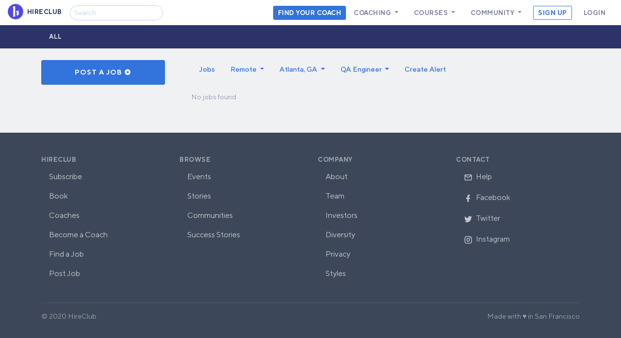

--- FILE ---
content_type: text/html; charset=utf-8
request_url: https://hireclub.com/jobs?location=Atlanta%2C+GA&role=QA+Engineer&type=remote
body_size: 57866
content:
<!doctype html>
<html lang="en">

  <head>
    <!-- Required meta tags -->
    <meta charset="utf-8">
<script type="text/javascript">window.NREUM||(NREUM={});NREUM.info={"beacon":"bam.nr-data.net","errorBeacon":"bam.nr-data.net","licenseKey":"c5c8eda879","applicationID":"45487937","transactionName":"Jl4NF0cKDQ5UEBpdWQdCTApbAQQa","queueTime":1,"applicationTime":58,"agent":""}</script>
<script type="text/javascript">(window.NREUM||(NREUM={})).init={ajax:{deny_list:["bam.nr-data.net"]},feature_flags:["soft_nav"]};(window.NREUM||(NREUM={})).loader_config={licenseKey:"c5c8eda879",applicationID:"45487937",browserID:"45488058"};;/*! For license information please see nr-loader-rum-1.307.0.min.js.LICENSE.txt */
(()=>{var e,t,r={163:(e,t,r)=>{"use strict";r.d(t,{j:()=>E});var n=r(384),i=r(1741);var a=r(2555);r(860).K7.genericEvents;const s="experimental.resources",o="register",c=e=>{if(!e||"string"!=typeof e)return!1;try{document.createDocumentFragment().querySelector(e)}catch{return!1}return!0};var d=r(2614),u=r(944),l=r(8122);const f="[data-nr-mask]",g=e=>(0,l.a)(e,(()=>{const e={feature_flags:[],experimental:{allow_registered_children:!1,resources:!1},mask_selector:"*",block_selector:"[data-nr-block]",mask_input_options:{color:!1,date:!1,"datetime-local":!1,email:!1,month:!1,number:!1,range:!1,search:!1,tel:!1,text:!1,time:!1,url:!1,week:!1,textarea:!1,select:!1,password:!0}};return{ajax:{deny_list:void 0,block_internal:!0,enabled:!0,autoStart:!0},api:{get allow_registered_children(){return e.feature_flags.includes(o)||e.experimental.allow_registered_children},set allow_registered_children(t){e.experimental.allow_registered_children=t},duplicate_registered_data:!1},browser_consent_mode:{enabled:!1},distributed_tracing:{enabled:void 0,exclude_newrelic_header:void 0,cors_use_newrelic_header:void 0,cors_use_tracecontext_headers:void 0,allowed_origins:void 0},get feature_flags(){return e.feature_flags},set feature_flags(t){e.feature_flags=t},generic_events:{enabled:!0,autoStart:!0},harvest:{interval:30},jserrors:{enabled:!0,autoStart:!0},logging:{enabled:!0,autoStart:!0},metrics:{enabled:!0,autoStart:!0},obfuscate:void 0,page_action:{enabled:!0},page_view_event:{enabled:!0,autoStart:!0},page_view_timing:{enabled:!0,autoStart:!0},performance:{capture_marks:!1,capture_measures:!1,capture_detail:!0,resources:{get enabled(){return e.feature_flags.includes(s)||e.experimental.resources},set enabled(t){e.experimental.resources=t},asset_types:[],first_party_domains:[],ignore_newrelic:!0}},privacy:{cookies_enabled:!0},proxy:{assets:void 0,beacon:void 0},session:{expiresMs:d.wk,inactiveMs:d.BB},session_replay:{autoStart:!0,enabled:!1,preload:!1,sampling_rate:10,error_sampling_rate:100,collect_fonts:!1,inline_images:!1,fix_stylesheets:!0,mask_all_inputs:!0,get mask_text_selector(){return e.mask_selector},set mask_text_selector(t){c(t)?e.mask_selector="".concat(t,",").concat(f):""===t||null===t?e.mask_selector=f:(0,u.R)(5,t)},get block_class(){return"nr-block"},get ignore_class(){return"nr-ignore"},get mask_text_class(){return"nr-mask"},get block_selector(){return e.block_selector},set block_selector(t){c(t)?e.block_selector+=",".concat(t):""!==t&&(0,u.R)(6,t)},get mask_input_options(){return e.mask_input_options},set mask_input_options(t){t&&"object"==typeof t?e.mask_input_options={...t,password:!0}:(0,u.R)(7,t)}},session_trace:{enabled:!0,autoStart:!0},soft_navigations:{enabled:!0,autoStart:!0},spa:{enabled:!0,autoStart:!0},ssl:void 0,user_actions:{enabled:!0,elementAttributes:["id","className","tagName","type"]}}})());var p=r(6154),m=r(9324);let h=0;const v={buildEnv:m.F3,distMethod:m.Xs,version:m.xv,originTime:p.WN},b={consented:!1},y={appMetadata:{},get consented(){return this.session?.state?.consent||b.consented},set consented(e){b.consented=e},customTransaction:void 0,denyList:void 0,disabled:!1,harvester:void 0,isolatedBacklog:!1,isRecording:!1,loaderType:void 0,maxBytes:3e4,obfuscator:void 0,onerror:void 0,ptid:void 0,releaseIds:{},session:void 0,timeKeeper:void 0,registeredEntities:[],jsAttributesMetadata:{bytes:0},get harvestCount(){return++h}},_=e=>{const t=(0,l.a)(e,y),r=Object.keys(v).reduce((e,t)=>(e[t]={value:v[t],writable:!1,configurable:!0,enumerable:!0},e),{});return Object.defineProperties(t,r)};var w=r(5701);const x=e=>{const t=e.startsWith("http");e+="/",r.p=t?e:"https://"+e};var R=r(7836),k=r(3241);const A={accountID:void 0,trustKey:void 0,agentID:void 0,licenseKey:void 0,applicationID:void 0,xpid:void 0},S=e=>(0,l.a)(e,A),T=new Set;function E(e,t={},r,s){let{init:o,info:c,loader_config:d,runtime:u={},exposed:l=!0}=t;if(!c){const e=(0,n.pV)();o=e.init,c=e.info,d=e.loader_config}e.init=g(o||{}),e.loader_config=S(d||{}),c.jsAttributes??={},p.bv&&(c.jsAttributes.isWorker=!0),e.info=(0,a.D)(c);const f=e.init,m=[c.beacon,c.errorBeacon];T.has(e.agentIdentifier)||(f.proxy.assets&&(x(f.proxy.assets),m.push(f.proxy.assets)),f.proxy.beacon&&m.push(f.proxy.beacon),e.beacons=[...m],function(e){const t=(0,n.pV)();Object.getOwnPropertyNames(i.W.prototype).forEach(r=>{const n=i.W.prototype[r];if("function"!=typeof n||"constructor"===n)return;let a=t[r];e[r]&&!1!==e.exposed&&"micro-agent"!==e.runtime?.loaderType&&(t[r]=(...t)=>{const n=e[r](...t);return a?a(...t):n})})}(e),(0,n.US)("activatedFeatures",w.B)),u.denyList=[...f.ajax.deny_list||[],...f.ajax.block_internal?m:[]],u.ptid=e.agentIdentifier,u.loaderType=r,e.runtime=_(u),T.has(e.agentIdentifier)||(e.ee=R.ee.get(e.agentIdentifier),e.exposed=l,(0,k.W)({agentIdentifier:e.agentIdentifier,drained:!!w.B?.[e.agentIdentifier],type:"lifecycle",name:"initialize",feature:void 0,data:e.config})),T.add(e.agentIdentifier)}},384:(e,t,r)=>{"use strict";r.d(t,{NT:()=>s,US:()=>u,Zm:()=>o,bQ:()=>d,dV:()=>c,pV:()=>l});var n=r(6154),i=r(1863),a=r(1910);const s={beacon:"bam.nr-data.net",errorBeacon:"bam.nr-data.net"};function o(){return n.gm.NREUM||(n.gm.NREUM={}),void 0===n.gm.newrelic&&(n.gm.newrelic=n.gm.NREUM),n.gm.NREUM}function c(){let e=o();return e.o||(e.o={ST:n.gm.setTimeout,SI:n.gm.setImmediate||n.gm.setInterval,CT:n.gm.clearTimeout,XHR:n.gm.XMLHttpRequest,REQ:n.gm.Request,EV:n.gm.Event,PR:n.gm.Promise,MO:n.gm.MutationObserver,FETCH:n.gm.fetch,WS:n.gm.WebSocket},(0,a.i)(...Object.values(e.o))),e}function d(e,t){let r=o();r.initializedAgents??={},t.initializedAt={ms:(0,i.t)(),date:new Date},r.initializedAgents[e]=t}function u(e,t){o()[e]=t}function l(){return function(){let e=o();const t=e.info||{};e.info={beacon:s.beacon,errorBeacon:s.errorBeacon,...t}}(),function(){let e=o();const t=e.init||{};e.init={...t}}(),c(),function(){let e=o();const t=e.loader_config||{};e.loader_config={...t}}(),o()}},782:(e,t,r)=>{"use strict";r.d(t,{T:()=>n});const n=r(860).K7.pageViewTiming},860:(e,t,r)=>{"use strict";r.d(t,{$J:()=>u,K7:()=>c,P3:()=>d,XX:()=>i,Yy:()=>o,df:()=>a,qY:()=>n,v4:()=>s});const n="events",i="jserrors",a="browser/blobs",s="rum",o="browser/logs",c={ajax:"ajax",genericEvents:"generic_events",jserrors:i,logging:"logging",metrics:"metrics",pageAction:"page_action",pageViewEvent:"page_view_event",pageViewTiming:"page_view_timing",sessionReplay:"session_replay",sessionTrace:"session_trace",softNav:"soft_navigations",spa:"spa"},d={[c.pageViewEvent]:1,[c.pageViewTiming]:2,[c.metrics]:3,[c.jserrors]:4,[c.spa]:5,[c.ajax]:6,[c.sessionTrace]:7,[c.softNav]:8,[c.sessionReplay]:9,[c.logging]:10,[c.genericEvents]:11},u={[c.pageViewEvent]:s,[c.pageViewTiming]:n,[c.ajax]:n,[c.spa]:n,[c.softNav]:n,[c.metrics]:i,[c.jserrors]:i,[c.sessionTrace]:a,[c.sessionReplay]:a,[c.logging]:o,[c.genericEvents]:"ins"}},944:(e,t,r)=>{"use strict";r.d(t,{R:()=>i});var n=r(3241);function i(e,t){"function"==typeof console.debug&&(console.debug("New Relic Warning: https://github.com/newrelic/newrelic-browser-agent/blob/main/docs/warning-codes.md#".concat(e),t),(0,n.W)({agentIdentifier:null,drained:null,type:"data",name:"warn",feature:"warn",data:{code:e,secondary:t}}))}},1687:(e,t,r)=>{"use strict";r.d(t,{Ak:()=>d,Ze:()=>f,x3:()=>u});var n=r(3241),i=r(7836),a=r(3606),s=r(860),o=r(2646);const c={};function d(e,t){const r={staged:!1,priority:s.P3[t]||0};l(e),c[e].get(t)||c[e].set(t,r)}function u(e,t){e&&c[e]&&(c[e].get(t)&&c[e].delete(t),p(e,t,!1),c[e].size&&g(e))}function l(e){if(!e)throw new Error("agentIdentifier required");c[e]||(c[e]=new Map)}function f(e="",t="feature",r=!1){if(l(e),!e||!c[e].get(t)||r)return p(e,t);c[e].get(t).staged=!0,g(e)}function g(e){const t=Array.from(c[e]);t.every(([e,t])=>t.staged)&&(t.sort((e,t)=>e[1].priority-t[1].priority),t.forEach(([t])=>{c[e].delete(t),p(e,t)}))}function p(e,t,r=!0){const s=e?i.ee.get(e):i.ee,c=a.i.handlers;if(!s.aborted&&s.backlog&&c){if((0,n.W)({agentIdentifier:e,type:"lifecycle",name:"drain",feature:t}),r){const e=s.backlog[t],r=c[t];if(r){for(let t=0;e&&t<e.length;++t)m(e[t],r);Object.entries(r).forEach(([e,t])=>{Object.values(t||{}).forEach(t=>{t[0]?.on&&t[0]?.context()instanceof o.y&&t[0].on(e,t[1])})})}}s.isolatedBacklog||delete c[t],s.backlog[t]=null,s.emit("drain-"+t,[])}}function m(e,t){var r=e[1];Object.values(t[r]||{}).forEach(t=>{var r=e[0];if(t[0]===r){var n=t[1],i=e[3],a=e[2];n.apply(i,a)}})}},1738:(e,t,r)=>{"use strict";r.d(t,{U:()=>g,Y:()=>f});var n=r(3241),i=r(9908),a=r(1863),s=r(944),o=r(5701),c=r(3969),d=r(8362),u=r(860),l=r(4261);function f(e,t,r,a){const f=a||r;!f||f[e]&&f[e]!==d.d.prototype[e]||(f[e]=function(){(0,i.p)(c.xV,["API/"+e+"/called"],void 0,u.K7.metrics,r.ee),(0,n.W)({agentIdentifier:r.agentIdentifier,drained:!!o.B?.[r.agentIdentifier],type:"data",name:"api",feature:l.Pl+e,data:{}});try{return t.apply(this,arguments)}catch(e){(0,s.R)(23,e)}})}function g(e,t,r,n,s){const o=e.info;null===r?delete o.jsAttributes[t]:o.jsAttributes[t]=r,(s||null===r)&&(0,i.p)(l.Pl+n,[(0,a.t)(),t,r],void 0,"session",e.ee)}},1741:(e,t,r)=>{"use strict";r.d(t,{W:()=>a});var n=r(944),i=r(4261);class a{#e(e,...t){if(this[e]!==a.prototype[e])return this[e](...t);(0,n.R)(35,e)}addPageAction(e,t){return this.#e(i.hG,e,t)}register(e){return this.#e(i.eY,e)}recordCustomEvent(e,t){return this.#e(i.fF,e,t)}setPageViewName(e,t){return this.#e(i.Fw,e,t)}setCustomAttribute(e,t,r){return this.#e(i.cD,e,t,r)}noticeError(e,t){return this.#e(i.o5,e,t)}setUserId(e,t=!1){return this.#e(i.Dl,e,t)}setApplicationVersion(e){return this.#e(i.nb,e)}setErrorHandler(e){return this.#e(i.bt,e)}addRelease(e,t){return this.#e(i.k6,e,t)}log(e,t){return this.#e(i.$9,e,t)}start(){return this.#e(i.d3)}finished(e){return this.#e(i.BL,e)}recordReplay(){return this.#e(i.CH)}pauseReplay(){return this.#e(i.Tb)}addToTrace(e){return this.#e(i.U2,e)}setCurrentRouteName(e){return this.#e(i.PA,e)}interaction(e){return this.#e(i.dT,e)}wrapLogger(e,t,r){return this.#e(i.Wb,e,t,r)}measure(e,t){return this.#e(i.V1,e,t)}consent(e){return this.#e(i.Pv,e)}}},1863:(e,t,r)=>{"use strict";function n(){return Math.floor(performance.now())}r.d(t,{t:()=>n})},1910:(e,t,r)=>{"use strict";r.d(t,{i:()=>a});var n=r(944);const i=new Map;function a(...e){return e.every(e=>{if(i.has(e))return i.get(e);const t="function"==typeof e?e.toString():"",r=t.includes("[native code]"),a=t.includes("nrWrapper");return r||a||(0,n.R)(64,e?.name||t),i.set(e,r),r})}},2555:(e,t,r)=>{"use strict";r.d(t,{D:()=>o,f:()=>s});var n=r(384),i=r(8122);const a={beacon:n.NT.beacon,errorBeacon:n.NT.errorBeacon,licenseKey:void 0,applicationID:void 0,sa:void 0,queueTime:void 0,applicationTime:void 0,ttGuid:void 0,user:void 0,account:void 0,product:void 0,extra:void 0,jsAttributes:{},userAttributes:void 0,atts:void 0,transactionName:void 0,tNamePlain:void 0};function s(e){try{return!!e.licenseKey&&!!e.errorBeacon&&!!e.applicationID}catch(e){return!1}}const o=e=>(0,i.a)(e,a)},2614:(e,t,r)=>{"use strict";r.d(t,{BB:()=>s,H3:()=>n,g:()=>d,iL:()=>c,tS:()=>o,uh:()=>i,wk:()=>a});const n="NRBA",i="SESSION",a=144e5,s=18e5,o={STARTED:"session-started",PAUSE:"session-pause",RESET:"session-reset",RESUME:"session-resume",UPDATE:"session-update"},c={SAME_TAB:"same-tab",CROSS_TAB:"cross-tab"},d={OFF:0,FULL:1,ERROR:2}},2646:(e,t,r)=>{"use strict";r.d(t,{y:()=>n});class n{constructor(e){this.contextId=e}}},2843:(e,t,r)=>{"use strict";r.d(t,{G:()=>a,u:()=>i});var n=r(3878);function i(e,t=!1,r,i){(0,n.DD)("visibilitychange",function(){if(t)return void("hidden"===document.visibilityState&&e());e(document.visibilityState)},r,i)}function a(e,t,r){(0,n.sp)("pagehide",e,t,r)}},3241:(e,t,r)=>{"use strict";r.d(t,{W:()=>a});var n=r(6154);const i="newrelic";function a(e={}){try{n.gm.dispatchEvent(new CustomEvent(i,{detail:e}))}catch(e){}}},3606:(e,t,r)=>{"use strict";r.d(t,{i:()=>a});var n=r(9908);a.on=s;var i=a.handlers={};function a(e,t,r,a){s(a||n.d,i,e,t,r)}function s(e,t,r,i,a){a||(a="feature"),e||(e=n.d);var s=t[a]=t[a]||{};(s[r]=s[r]||[]).push([e,i])}},3878:(e,t,r)=>{"use strict";function n(e,t){return{capture:e,passive:!1,signal:t}}function i(e,t,r=!1,i){window.addEventListener(e,t,n(r,i))}function a(e,t,r=!1,i){document.addEventListener(e,t,n(r,i))}r.d(t,{DD:()=>a,jT:()=>n,sp:()=>i})},3969:(e,t,r)=>{"use strict";r.d(t,{TZ:()=>n,XG:()=>o,rs:()=>i,xV:()=>s,z_:()=>a});const n=r(860).K7.metrics,i="sm",a="cm",s="storeSupportabilityMetrics",o="storeEventMetrics"},4234:(e,t,r)=>{"use strict";r.d(t,{W:()=>a});var n=r(7836),i=r(1687);class a{constructor(e,t){this.agentIdentifier=e,this.ee=n.ee.get(e),this.featureName=t,this.blocked=!1}deregisterDrain(){(0,i.x3)(this.agentIdentifier,this.featureName)}}},4261:(e,t,r)=>{"use strict";r.d(t,{$9:()=>d,BL:()=>o,CH:()=>g,Dl:()=>_,Fw:()=>y,PA:()=>h,Pl:()=>n,Pv:()=>k,Tb:()=>l,U2:()=>a,V1:()=>R,Wb:()=>x,bt:()=>b,cD:()=>v,d3:()=>w,dT:()=>c,eY:()=>p,fF:()=>f,hG:()=>i,k6:()=>s,nb:()=>m,o5:()=>u});const n="api-",i="addPageAction",a="addToTrace",s="addRelease",o="finished",c="interaction",d="log",u="noticeError",l="pauseReplay",f="recordCustomEvent",g="recordReplay",p="register",m="setApplicationVersion",h="setCurrentRouteName",v="setCustomAttribute",b="setErrorHandler",y="setPageViewName",_="setUserId",w="start",x="wrapLogger",R="measure",k="consent"},5289:(e,t,r)=>{"use strict";r.d(t,{GG:()=>s,Qr:()=>c,sB:()=>o});var n=r(3878),i=r(6389);function a(){return"undefined"==typeof document||"complete"===document.readyState}function s(e,t){if(a())return e();const r=(0,i.J)(e),s=setInterval(()=>{a()&&(clearInterval(s),r())},500);(0,n.sp)("load",r,t)}function o(e){if(a())return e();(0,n.DD)("DOMContentLoaded",e)}function c(e){if(a())return e();(0,n.sp)("popstate",e)}},5607:(e,t,r)=>{"use strict";r.d(t,{W:()=>n});const n=(0,r(9566).bz)()},5701:(e,t,r)=>{"use strict";r.d(t,{B:()=>a,t:()=>s});var n=r(3241);const i=new Set,a={};function s(e,t){const r=t.agentIdentifier;a[r]??={},e&&"object"==typeof e&&(i.has(r)||(t.ee.emit("rumresp",[e]),a[r]=e,i.add(r),(0,n.W)({agentIdentifier:r,loaded:!0,drained:!0,type:"lifecycle",name:"load",feature:void 0,data:e})))}},6154:(e,t,r)=>{"use strict";r.d(t,{OF:()=>c,RI:()=>i,WN:()=>u,bv:()=>a,eN:()=>l,gm:()=>s,mw:()=>o,sb:()=>d});var n=r(1863);const i="undefined"!=typeof window&&!!window.document,a="undefined"!=typeof WorkerGlobalScope&&("undefined"!=typeof self&&self instanceof WorkerGlobalScope&&self.navigator instanceof WorkerNavigator||"undefined"!=typeof globalThis&&globalThis instanceof WorkerGlobalScope&&globalThis.navigator instanceof WorkerNavigator),s=i?window:"undefined"!=typeof WorkerGlobalScope&&("undefined"!=typeof self&&self instanceof WorkerGlobalScope&&self||"undefined"!=typeof globalThis&&globalThis instanceof WorkerGlobalScope&&globalThis),o=Boolean("hidden"===s?.document?.visibilityState),c=/iPad|iPhone|iPod/.test(s.navigator?.userAgent),d=c&&"undefined"==typeof SharedWorker,u=((()=>{const e=s.navigator?.userAgent?.match(/Firefox[/\s](\d+\.\d+)/);Array.isArray(e)&&e.length>=2&&e[1]})(),Date.now()-(0,n.t)()),l=()=>"undefined"!=typeof PerformanceNavigationTiming&&s?.performance?.getEntriesByType("navigation")?.[0]?.responseStart},6389:(e,t,r)=>{"use strict";function n(e,t=500,r={}){const n=r?.leading||!1;let i;return(...r)=>{n&&void 0===i&&(e.apply(this,r),i=setTimeout(()=>{i=clearTimeout(i)},t)),n||(clearTimeout(i),i=setTimeout(()=>{e.apply(this,r)},t))}}function i(e){let t=!1;return(...r)=>{t||(t=!0,e.apply(this,r))}}r.d(t,{J:()=>i,s:()=>n})},6630:(e,t,r)=>{"use strict";r.d(t,{T:()=>n});const n=r(860).K7.pageViewEvent},7699:(e,t,r)=>{"use strict";r.d(t,{It:()=>a,KC:()=>o,No:()=>i,qh:()=>s});var n=r(860);const i=16e3,a=1e6,s="SESSION_ERROR",o={[n.K7.logging]:!0,[n.K7.genericEvents]:!1,[n.K7.jserrors]:!1,[n.K7.ajax]:!1}},7836:(e,t,r)=>{"use strict";r.d(t,{P:()=>o,ee:()=>c});var n=r(384),i=r(8990),a=r(2646),s=r(5607);const o="nr@context:".concat(s.W),c=function e(t,r){var n={},s={},u={},l=!1;try{l=16===r.length&&d.initializedAgents?.[r]?.runtime.isolatedBacklog}catch(e){}var f={on:p,addEventListener:p,removeEventListener:function(e,t){var r=n[e];if(!r)return;for(var i=0;i<r.length;i++)r[i]===t&&r.splice(i,1)},emit:function(e,r,n,i,a){!1!==a&&(a=!0);if(c.aborted&&!i)return;t&&a&&t.emit(e,r,n);var o=g(n);m(e).forEach(e=>{e.apply(o,r)});var d=v()[s[e]];d&&d.push([f,e,r,o]);return o},get:h,listeners:m,context:g,buffer:function(e,t){const r=v();if(t=t||"feature",f.aborted)return;Object.entries(e||{}).forEach(([e,n])=>{s[n]=t,t in r||(r[t]=[])})},abort:function(){f._aborted=!0,Object.keys(f.backlog).forEach(e=>{delete f.backlog[e]})},isBuffering:function(e){return!!v()[s[e]]},debugId:r,backlog:l?{}:t&&"object"==typeof t.backlog?t.backlog:{},isolatedBacklog:l};return Object.defineProperty(f,"aborted",{get:()=>{let e=f._aborted||!1;return e||(t&&(e=t.aborted),e)}}),f;function g(e){return e&&e instanceof a.y?e:e?(0,i.I)(e,o,()=>new a.y(o)):new a.y(o)}function p(e,t){n[e]=m(e).concat(t)}function m(e){return n[e]||[]}function h(t){return u[t]=u[t]||e(f,t)}function v(){return f.backlog}}(void 0,"globalEE"),d=(0,n.Zm)();d.ee||(d.ee=c)},8122:(e,t,r)=>{"use strict";r.d(t,{a:()=>i});var n=r(944);function i(e,t){try{if(!e||"object"!=typeof e)return(0,n.R)(3);if(!t||"object"!=typeof t)return(0,n.R)(4);const r=Object.create(Object.getPrototypeOf(t),Object.getOwnPropertyDescriptors(t)),a=0===Object.keys(r).length?e:r;for(let s in a)if(void 0!==e[s])try{if(null===e[s]){r[s]=null;continue}Array.isArray(e[s])&&Array.isArray(t[s])?r[s]=Array.from(new Set([...e[s],...t[s]])):"object"==typeof e[s]&&"object"==typeof t[s]?r[s]=i(e[s],t[s]):r[s]=e[s]}catch(e){r[s]||(0,n.R)(1,e)}return r}catch(e){(0,n.R)(2,e)}}},8362:(e,t,r)=>{"use strict";r.d(t,{d:()=>a});var n=r(9566),i=r(1741);class a extends i.W{agentIdentifier=(0,n.LA)(16)}},8374:(e,t,r)=>{r.nc=(()=>{try{return document?.currentScript?.nonce}catch(e){}return""})()},8990:(e,t,r)=>{"use strict";r.d(t,{I:()=>i});var n=Object.prototype.hasOwnProperty;function i(e,t,r){if(n.call(e,t))return e[t];var i=r();if(Object.defineProperty&&Object.keys)try{return Object.defineProperty(e,t,{value:i,writable:!0,enumerable:!1}),i}catch(e){}return e[t]=i,i}},9324:(e,t,r)=>{"use strict";r.d(t,{F3:()=>i,Xs:()=>a,xv:()=>n});const n="1.307.0",i="PROD",a="CDN"},9566:(e,t,r)=>{"use strict";r.d(t,{LA:()=>o,bz:()=>s});var n=r(6154);const i="xxxxxxxx-xxxx-4xxx-yxxx-xxxxxxxxxxxx";function a(e,t){return e?15&e[t]:16*Math.random()|0}function s(){const e=n.gm?.crypto||n.gm?.msCrypto;let t,r=0;return e&&e.getRandomValues&&(t=e.getRandomValues(new Uint8Array(30))),i.split("").map(e=>"x"===e?a(t,r++).toString(16):"y"===e?(3&a()|8).toString(16):e).join("")}function o(e){const t=n.gm?.crypto||n.gm?.msCrypto;let r,i=0;t&&t.getRandomValues&&(r=t.getRandomValues(new Uint8Array(e)));const s=[];for(var o=0;o<e;o++)s.push(a(r,i++).toString(16));return s.join("")}},9908:(e,t,r)=>{"use strict";r.d(t,{d:()=>n,p:()=>i});var n=r(7836).ee.get("handle");function i(e,t,r,i,a){a?(a.buffer([e],i),a.emit(e,t,r)):(n.buffer([e],i),n.emit(e,t,r))}}},n={};function i(e){var t=n[e];if(void 0!==t)return t.exports;var a=n[e]={exports:{}};return r[e](a,a.exports,i),a.exports}i.m=r,i.d=(e,t)=>{for(var r in t)i.o(t,r)&&!i.o(e,r)&&Object.defineProperty(e,r,{enumerable:!0,get:t[r]})},i.f={},i.e=e=>Promise.all(Object.keys(i.f).reduce((t,r)=>(i.f[r](e,t),t),[])),i.u=e=>"nr-rum-1.307.0.min.js",i.o=(e,t)=>Object.prototype.hasOwnProperty.call(e,t),e={},t="NRBA-1.307.0.PROD:",i.l=(r,n,a,s)=>{if(e[r])e[r].push(n);else{var o,c;if(void 0!==a)for(var d=document.getElementsByTagName("script"),u=0;u<d.length;u++){var l=d[u];if(l.getAttribute("src")==r||l.getAttribute("data-webpack")==t+a){o=l;break}}if(!o){c=!0;var f={296:"sha512-3EXXyZqgAupfCzApe8jx8MLgGn3TbzhyI1Jve2HiIeHZU3eYpQT4hF0fMRkBBDdQT8+b9YmzmeYUZ4Q/8KBSNg=="};(o=document.createElement("script")).charset="utf-8",i.nc&&o.setAttribute("nonce",i.nc),o.setAttribute("data-webpack",t+a),o.src=r,0!==o.src.indexOf(window.location.origin+"/")&&(o.crossOrigin="anonymous"),f[s]&&(o.integrity=f[s])}e[r]=[n];var g=(t,n)=>{o.onerror=o.onload=null,clearTimeout(p);var i=e[r];if(delete e[r],o.parentNode&&o.parentNode.removeChild(o),i&&i.forEach(e=>e(n)),t)return t(n)},p=setTimeout(g.bind(null,void 0,{type:"timeout",target:o}),12e4);o.onerror=g.bind(null,o.onerror),o.onload=g.bind(null,o.onload),c&&document.head.appendChild(o)}},i.r=e=>{"undefined"!=typeof Symbol&&Symbol.toStringTag&&Object.defineProperty(e,Symbol.toStringTag,{value:"Module"}),Object.defineProperty(e,"__esModule",{value:!0})},i.p="https://js-agent.newrelic.com/",(()=>{var e={374:0,840:0};i.f.j=(t,r)=>{var n=i.o(e,t)?e[t]:void 0;if(0!==n)if(n)r.push(n[2]);else{var a=new Promise((r,i)=>n=e[t]=[r,i]);r.push(n[2]=a);var s=i.p+i.u(t),o=new Error;i.l(s,r=>{if(i.o(e,t)&&(0!==(n=e[t])&&(e[t]=void 0),n)){var a=r&&("load"===r.type?"missing":r.type),s=r&&r.target&&r.target.src;o.message="Loading chunk "+t+" failed: ("+a+": "+s+")",o.name="ChunkLoadError",o.type=a,o.request=s,n[1](o)}},"chunk-"+t,t)}};var t=(t,r)=>{var n,a,[s,o,c]=r,d=0;if(s.some(t=>0!==e[t])){for(n in o)i.o(o,n)&&(i.m[n]=o[n]);if(c)c(i)}for(t&&t(r);d<s.length;d++)a=s[d],i.o(e,a)&&e[a]&&e[a][0](),e[a]=0},r=self["webpackChunk:NRBA-1.307.0.PROD"]=self["webpackChunk:NRBA-1.307.0.PROD"]||[];r.forEach(t.bind(null,0)),r.push=t.bind(null,r.push.bind(r))})(),(()=>{"use strict";i(8374);var e=i(8362),t=i(860);const r=Object.values(t.K7);var n=i(163);var a=i(9908),s=i(1863),o=i(4261),c=i(1738);var d=i(1687),u=i(4234),l=i(5289),f=i(6154),g=i(944),p=i(384);const m=e=>f.RI&&!0===e?.privacy.cookies_enabled;function h(e){return!!(0,p.dV)().o.MO&&m(e)&&!0===e?.session_trace.enabled}var v=i(6389),b=i(7699);class y extends u.W{constructor(e,t){super(e.agentIdentifier,t),this.agentRef=e,this.abortHandler=void 0,this.featAggregate=void 0,this.loadedSuccessfully=void 0,this.onAggregateImported=new Promise(e=>{this.loadedSuccessfully=e}),this.deferred=Promise.resolve(),!1===e.init[this.featureName].autoStart?this.deferred=new Promise((t,r)=>{this.ee.on("manual-start-all",(0,v.J)(()=>{(0,d.Ak)(e.agentIdentifier,this.featureName),t()}))}):(0,d.Ak)(e.agentIdentifier,t)}importAggregator(e,t,r={}){if(this.featAggregate)return;const n=async()=>{let n;await this.deferred;try{if(m(e.init)){const{setupAgentSession:t}=await i.e(296).then(i.bind(i,3305));n=t(e)}}catch(e){(0,g.R)(20,e),this.ee.emit("internal-error",[e]),(0,a.p)(b.qh,[e],void 0,this.featureName,this.ee)}try{if(!this.#t(this.featureName,n,e.init))return(0,d.Ze)(this.agentIdentifier,this.featureName),void this.loadedSuccessfully(!1);const{Aggregate:i}=await t();this.featAggregate=new i(e,r),e.runtime.harvester.initializedAggregates.push(this.featAggregate),this.loadedSuccessfully(!0)}catch(e){(0,g.R)(34,e),this.abortHandler?.(),(0,d.Ze)(this.agentIdentifier,this.featureName,!0),this.loadedSuccessfully(!1),this.ee&&this.ee.abort()}};f.RI?(0,l.GG)(()=>n(),!0):n()}#t(e,r,n){if(this.blocked)return!1;switch(e){case t.K7.sessionReplay:return h(n)&&!!r;case t.K7.sessionTrace:return!!r;default:return!0}}}var _=i(6630),w=i(2614),x=i(3241);class R extends y{static featureName=_.T;constructor(e){var t;super(e,_.T),this.setupInspectionEvents(e.agentIdentifier),t=e,(0,c.Y)(o.Fw,function(e,r){"string"==typeof e&&("/"!==e.charAt(0)&&(e="/"+e),t.runtime.customTransaction=(r||"http://custom.transaction")+e,(0,a.p)(o.Pl+o.Fw,[(0,s.t)()],void 0,void 0,t.ee))},t),this.importAggregator(e,()=>i.e(296).then(i.bind(i,3943)))}setupInspectionEvents(e){const t=(t,r)=>{t&&(0,x.W)({agentIdentifier:e,timeStamp:t.timeStamp,loaded:"complete"===t.target.readyState,type:"window",name:r,data:t.target.location+""})};(0,l.sB)(e=>{t(e,"DOMContentLoaded")}),(0,l.GG)(e=>{t(e,"load")}),(0,l.Qr)(e=>{t(e,"navigate")}),this.ee.on(w.tS.UPDATE,(t,r)=>{(0,x.W)({agentIdentifier:e,type:"lifecycle",name:"session",data:r})})}}class k extends e.d{constructor(e){var t;(super(),f.gm)?(this.features={},(0,p.bQ)(this.agentIdentifier,this),this.desiredFeatures=new Set(e.features||[]),this.desiredFeatures.add(R),(0,n.j)(this,e,e.loaderType||"agent"),t=this,(0,c.Y)(o.cD,function(e,r,n=!1){if("string"==typeof e){if(["string","number","boolean"].includes(typeof r)||null===r)return(0,c.U)(t,e,r,o.cD,n);(0,g.R)(40,typeof r)}else(0,g.R)(39,typeof e)},t),function(e){(0,c.Y)(o.Dl,function(t,r=!1){if("string"!=typeof t&&null!==t)return void(0,g.R)(41,typeof t);const n=e.info.jsAttributes["enduser.id"];r&&null!=n&&n!==t?(0,a.p)(o.Pl+"setUserIdAndResetSession",[t],void 0,"session",e.ee):(0,c.U)(e,"enduser.id",t,o.Dl,!0)},e)}(this),function(e){(0,c.Y)(o.nb,function(t){if("string"==typeof t||null===t)return(0,c.U)(e,"application.version",t,o.nb,!1);(0,g.R)(42,typeof t)},e)}(this),function(e){(0,c.Y)(o.d3,function(){e.ee.emit("manual-start-all")},e)}(this),function(e){(0,c.Y)(o.Pv,function(t=!0){if("boolean"==typeof t){if((0,a.p)(o.Pl+o.Pv,[t],void 0,"session",e.ee),e.runtime.consented=t,t){const t=e.features.page_view_event;t.onAggregateImported.then(e=>{const r=t.featAggregate;e&&!r.sentRum&&r.sendRum()})}}else(0,g.R)(65,typeof t)},e)}(this),this.run()):(0,g.R)(21)}get config(){return{info:this.info,init:this.init,loader_config:this.loader_config,runtime:this.runtime}}get api(){return this}run(){try{const e=function(e){const t={};return r.forEach(r=>{t[r]=!!e[r]?.enabled}),t}(this.init),n=[...this.desiredFeatures];n.sort((e,r)=>t.P3[e.featureName]-t.P3[r.featureName]),n.forEach(r=>{if(!e[r.featureName]&&r.featureName!==t.K7.pageViewEvent)return;if(r.featureName===t.K7.spa)return void(0,g.R)(67);const n=function(e){switch(e){case t.K7.ajax:return[t.K7.jserrors];case t.K7.sessionTrace:return[t.K7.ajax,t.K7.pageViewEvent];case t.K7.sessionReplay:return[t.K7.sessionTrace];case t.K7.pageViewTiming:return[t.K7.pageViewEvent];default:return[]}}(r.featureName).filter(e=>!(e in this.features));n.length>0&&(0,g.R)(36,{targetFeature:r.featureName,missingDependencies:n}),this.features[r.featureName]=new r(this)})}catch(e){(0,g.R)(22,e);for(const e in this.features)this.features[e].abortHandler?.();const t=(0,p.Zm)();delete t.initializedAgents[this.agentIdentifier]?.features,delete this.sharedAggregator;return t.ee.get(this.agentIdentifier).abort(),!1}}}var A=i(2843),S=i(782);class T extends y{static featureName=S.T;constructor(e){super(e,S.T),f.RI&&((0,A.u)(()=>(0,a.p)("docHidden",[(0,s.t)()],void 0,S.T,this.ee),!0),(0,A.G)(()=>(0,a.p)("winPagehide",[(0,s.t)()],void 0,S.T,this.ee)),this.importAggregator(e,()=>i.e(296).then(i.bind(i,2117))))}}var E=i(3969);class I extends y{static featureName=E.TZ;constructor(e){super(e,E.TZ),f.RI&&document.addEventListener("securitypolicyviolation",e=>{(0,a.p)(E.xV,["Generic/CSPViolation/Detected"],void 0,this.featureName,this.ee)}),this.importAggregator(e,()=>i.e(296).then(i.bind(i,9623)))}}new k({features:[R,T,I],loaderType:"lite"})})()})();</script>
    <meta name="viewport" content="width=device-width, initial-scale=1, shrink-to-fit=no">
    <meta content="pk_live_zZdl7vvYmNzUs4JskRW6b1bX" name="stripe-public-key"/>
    <meta content="" name="currentUser"/>
    

    <title>Jobs | HireClub</title>
<meta property="og:title" content="Jobs">
<meta property="fb:app_id" content="178258348890806">
    
    <link rel="stylesheet" media="all" href="https://d2z94wdf8crr9p.cloudfront.net/assets/application-e3b08eb6fbc9ec3870f62207aecbe71357d60f35f2377ec60434a664cb9f4b61.css" />
    <script src="https://d2z94wdf8crr9p.cloudfront.net/assets/application-5c9122ada3caf2109f0056421f5766d31252ac243139bff0a6d7af8bff3baa22.js"></script>

    <meta name="csrf-param" content="authenticity_token" />
<meta name="csrf-token" content="UjSeJbORt6zFAUzj10PDCV/VYWbFPOcPbxvNgr+tbu2O3JAmoGyfM9okMXNlQAs8r5MYlclHPXpbVWB0v832LQ==" />

    <!-- Favicons -->
<link rel="apple-touch-icon" sizes="180x180" href="/apple-touch-icon.png">
<link rel="icon" type="image/png" sizes="32x32" href="/favicon-32x32.png">
<link rel="icon" type="image/png" sizes="16x16" href="/favicon-16x16.png">
<link rel="manifest" href="/site.webmanifest">
<link rel="mask-icon" href="/safari-pinned-tab.svg" color="#5bbad5">
<meta name="msapplication-TileColor" content="#da532c">
<meta name="theme-color" content="#ffffff">


    <!-- Google Tag Manager -->
    <script>(function(w,d,s,l,i){w[l]=w[l]||[];w[l].push({'gtm.start':
    new Date().getTime(),event:'gtm.js'});var f=d.getElementsByTagName(s)[0],
    j=d.createElement(s),dl=l!='dataLayer'?'&l='+l:'';j.async=true;j.src=
    'https://www.googletagmanager.com/gtm.js?id='+i+dl;f.parentNode.insertBefore(j,f);
    })(window,document,'script','dataLayer','GTM-TNVSF5B');</script>
    <!-- End Google Tag Manager -->
    
    
</head>


  <body class="jobs_index d-flex flex-column">
    
    
    
     
    <nav class="navbar navbar-expand-md navbar-light" id="main-nav">
  <a class="navbar-brand py-0" href="/">
    <img height="32px" class="mr-1 mb-1 rounded-circle" alt="HireClub" src="https://d2z94wdf8crr9p.cloudfront.net/assets/logo-e0ad0ec669d6002bb5542e4595595659ecbd2b96942057e977914dcb09c974ec.svg" />
    <span class="d-none d-sm-inline">HireClub</span>
  </a>
  <button class="navbar-toggler" type="button" data-toggle="collapse" data-target="#mainNavCollapse" aria-controls="mainNavCollapse" aria-expanded="false" aria-label="Toggle navigation">
    <span class="navbar-toggler-icon"></span>
  </button>

  <div class="collapse navbar-collapse" id="mainNavCollapse">
    <form class="form-inline my-2 my-md-0" id="nav_search_form" action="/search" accept-charset="UTF-8" method="get"><input name="utf8" type="hidden" value="&#x2713;" />
      <input type="search" name="q" id="nav_search_input" placeholder="Search" class="form-control form-control-rounded form-control-sm" />
</form>

    <ul class="navbar-nav ml-auto">
        <a class="btn btn-sm btn-info btn-pill text-uppercase" href="/start">Find your coach</a>
      
      <li class="nav-item dropdown">
        <a class="nav-link dropdown-toggle" href="#" id="coachingDropdown" role="button" data-toggle="dropdown" aria-haspopup="true" aria-expanded="false">
          Coaching
        </a>
        <ul class="dropdown-menu" aria-labelledby="coachingDropdown">
            <li><a class="dropdown-item navbar-dropdown-item" href="/#how-it-works">How it works</a></li>
            <li><a class="dropdown-item navbar-dropdown-item" href="/coach">Pricing</a></li>
            <li><a class="dropdown-item navbar-dropdown-item" href="/reviews">Reviews</a></li>
            <li><a class="dropdown-item navbar-dropdown-item" href="/#faqs">FAQs</a></li>
            <li><a class="dropdown-item navbar-dropdown-item" href="/coach">Subscribe</a></li>
          <li class="dropdown-divider"></li>
          <li><a class="dropdown-item navbar-dropdown-item" href="/coaching/sessions/salary-negotiation">Salary Negotiation</a></li>
          <li><a class="dropdown-item navbar-dropdown-item" href="/coaching/sessions/resume-rewrite">Resume Rewrite</a></li>
          <li><a class="dropdown-item navbar-dropdown-item" href="/coaching/sessions/mock-interview">Mock Interview</a></li>
          <li><a class="dropdown-item navbar-dropdown-item" href="/coaching">More Sessions</a></li>
          <li class="dropdown-divider"></li>
          <li><a class="dropdown-item navbar-dropdown-item" href="/join">Become a Coach</a></li>
        </ul>
      </li>
      
      <li class="nav-item dropdown">
        <a class="nav-link dropdown-toggle" href="#" id="classesDropdown" role="button" data-toggle="dropdown" aria-haspopup="true" aria-expanded="false">
          Courses
        </a>
        <ul class="dropdown-menu" aria-labelledby="classesDropdown">
          <li><a class="dropdown-item navbar-dropdown-item" href="/pmjobsearch">PM Job Search</a></li>
          <!-- <li><a class="dropdown-item navbar-dropdown-item" href="/cgw">Career Growth for Women</a></li> -->
          <li><a class="dropdown-item navbar-dropdown-item" href="/bootcamp">Job Search Bootcamp</a></li>
        </ul>
      </li>
      
      <li class="nav-item dropdown">
        <a class="nav-link dropdown-toggle" href="#" id="communityDropdown" role="button" data-toggle="dropdown" aria-haspopup="true" aria-expanded="false">
          Community
        </a>
        <ul class="dropdown-menu" aria-labelledby="communityDropdown">
          <li><a class="dropdown-item navbar-dropdown-item" href="/communities">Discussions</a></li>
          <li><a class="dropdown-item navbar-dropdown-item" href="/events">Events</a></li>
          <li><a class="dropdown-item navbar-dropdown-item" href="/stories">Blog</a></li>
          <li><a class="dropdown-item navbar-dropdown-item" href="/about">About Us</a></li>
          <li class="dropdown-divider"></li>
          <li><a class="dropdown-item navbar-dropdown-item" href="/facebook">Facebook Group</a></li>
        </ul>
      </li>
      
     
    </ul>
    <ul class="navbar-nav">
        <a class="btn btn-sm btn-outline-info text-uppercase ml-2 mr-2" href="/signup">Sign Up</a>
        <li class="nav-item">
          <a class="nav-link" href="/login">Login</a>
        </li>
    </ul>
  </div>
</nav>

    
    <main class="flex-grow" role="main"> 
      
      <div class="bg-primary">
  <div class="container">
    <ul class="nav">
      <li class="nav-item">
        <a class="nav-link" href="/jobs">All</a>
      </li>
      
    </ul>
  </div>
</div>

<div class="bg-gray-200">
  <div class="container pt-4 pb-5">
    <div class="row">
      <div class="col-md-3 mb-3">
        <a class="btn btn-info btn-lg btn-block mb-4" href="/jobs/new">
          Post a Job
          <i class="mdi mdi-plus-circle"></i>
</a>

      </div>

      <div class="col-md-8 ml-md-4">
        <div class="d-flex align-items-center mb-4">
          <div>
            <h1 class="h1 sr-only">Jobs</h1>
          </div>
          <div class="small">
            <ul class="nav nav-pills">
              <li class="nav-item">
                <a class="nav-link font-weight-semi" href="/jobs">Jobs</a>
              </li>
              <li class="nav-item dropdown">
                <a class="nav-link dropdown-toggle" data-toggle="dropdown" href="#" role="button" aria-haspopup="true" aria-expanded="false" id="typeDropdown">
                  <span class="font-weight-semi">
                      Remote
                  </span>
                </a>
                <div class="dropdown-menu" aria-labelledby="typeDropdown">
                  <a class="dropdown-item" href="/jobs?location=Atlanta%2C+GA&amp;role=QA+Engineer&amp;type=full+time">Full Time</a>
                  <a class="dropdown-item" href="/jobs?location=Atlanta%2C+GA&amp;role=QA+Engineer&amp;type=contract">Contract</a>
                  <a class="dropdown-item" href="/jobs?location=Atlanta%2C+GA&amp;role=QA+Engineer&amp;type=part+time">Part Time</a>
                  <a class="dropdown-item" href="/jobs?location=Atlanta%2C+GA&amp;role=QA+Engineer&amp;type=remote">Remote</a>
                  <a class="dropdown-item" href="/jobs?location=Atlanta%2C+GA&amp;role=QA+Engineer&amp;type=internship">Internship</a>
                  <div class="dropdown-divider"></div>
                  <a class="dropdown-item" href="/jobs?location=Atlanta%2C+GA&amp;role=QA+Engineer">All</a>
                </div>
              </li>


                <li class="nav-item dropdown">
                  <a class="nav-link dropdown-toggle" data-toggle="dropdown" href="#" role="button" aria-haspopup="true" aria-expanded="false" id="locationDropdown">
                    <span class="font-weight-semi">
                        Atlanta, GA
                    </span>
                  </a>
                  <div class="dropdown-menu" aria-labelledby="locationDropdown">
                      <a class="dropdown-item" href="/jobs?location=San+Francisco%2C+CA&amp;role=QA+Engineer&amp;type=remote">San Francisco, CA</a>
                      <a class="dropdown-item" href="/jobs?location=Anywhere&amp;role=QA+Engineer&amp;type=remote">Anywhere</a>
                      <a class="dropdown-item" href="/jobs?location=San+Mateo%2C+CA&amp;role=QA+Engineer&amp;type=remote">San Mateo, CA</a>
                      <a class="dropdown-item" href="/jobs?location=Los+Angeles%2C+CA&amp;role=QA+Engineer&amp;type=remote">Los Angeles, CA</a>
                      <a class="dropdown-item" href="/jobs?location=New+York+City%2C+NY&amp;role=QA+Engineer&amp;type=remote">New York City, NY</a>
                      <a class="dropdown-item" href="/jobs?location=Oakland%2C+CA&amp;role=QA+Engineer&amp;type=remote">Oakland, CA</a>
                      <a class="dropdown-item" href="/jobs?location=San+Jose%2C+CA&amp;role=QA+Engineer&amp;type=remote">San Jose, CA</a>
                      <a class="dropdown-item" href="/jobs?location=Palo+Alto%2C+CA&amp;role=QA+Engineer&amp;type=remote">Palo Alto, CA</a>
                      <a class="dropdown-item" href="/jobs?location=Portland%2C+OR&amp;role=QA+Engineer&amp;type=remote">Portland, OR</a>
                      <a class="dropdown-item" href="/jobs?location=Seattle%2C+WA&amp;role=QA+Engineer&amp;type=remote">Seattle, WA</a>
                      <a class="dropdown-item" href="/jobs?location=Redwood+City%2C+CA&amp;role=QA+Engineer&amp;type=remote">Redwood City, CA</a>
                      <a class="dropdown-item" href="/jobs?location=Mountain+View%2C+CA&amp;role=QA+Engineer&amp;type=remote">Mountain View, CA</a>
                      <a class="dropdown-item" href="/jobs?location=Santa+Monica%2C+CA&amp;role=QA+Engineer&amp;type=remote">Santa Monica, CA</a>
                      <a class="dropdown-item" href="/jobs?location=Austin%2C+TX&amp;role=QA+Engineer&amp;type=remote">Austin, TX</a>
                      <a class="dropdown-item" href="/jobs?location=Santa+Clara%2C+CA&amp;role=QA+Engineer&amp;type=remote">Santa Clara, CA</a>
                      <a class="dropdown-item" href="/jobs?location=Cupertino%2C+CA&amp;role=QA+Engineer&amp;type=remote">Cupertino, CA</a>
                      <a class="dropdown-item" href="/jobs?location=New+York%2C+US&amp;role=QA+Engineer&amp;type=remote">New York, US</a>
                      <a class="dropdown-item" href="/jobs?location=United+States&amp;role=QA+Engineer&amp;type=remote">United States</a>
                      <a class="dropdown-item" href="/jobs?location=Ann+Arbor%2C+MI&amp;role=QA+Engineer&amp;type=remote">Ann Arbor, MI</a>
                      <a class="dropdown-item" href="/jobs?location=South+San+Francisco%2C+CA&amp;role=QA+Engineer&amp;type=remote">South San Francisco, CA</a>
                      <a class="dropdown-item" href="/jobs?location=Newark%2C+CA&amp;role=QA+Engineer&amp;type=remote">Newark, CA</a>
                      <a class="dropdown-item" href="/jobs?location=Sunnyvale%2C+CA&amp;role=QA+Engineer&amp;type=remote">Sunnyvale, CA</a>
                      <a class="dropdown-item" href="/jobs?location=Bellevue%2C+WA&amp;role=QA+Engineer&amp;type=remote">Bellevue, WA</a>
                      <a class="dropdown-item" href="/jobs?location=Columbus%2C+OH&amp;role=QA+Engineer&amp;type=remote">Columbus, OH</a>
                      <a class="dropdown-item" href="/jobs?location=Brooklyn%2C+NY&amp;role=QA+Engineer&amp;type=remote">Brooklyn, NY</a>
                      <a class="dropdown-item" href="/jobs?location=Chicago%2C+IL&amp;role=QA+Engineer&amp;type=remote">Chicago, IL</a>
                      <a class="dropdown-item" href="/jobs?location=London%2C+UK&amp;role=QA+Engineer&amp;type=remote">London, UK</a>
                      <a class="dropdown-item" href="/jobs?location=Washington%2C+DC&amp;role=QA+Engineer&amp;type=remote">Washington, DC</a>
                      <a class="dropdown-item" href="/jobs?location=Fremont%2C+CA&amp;role=QA+Engineer&amp;type=remote">Fremont, CA</a>
                      <a class="dropdown-item" href="/jobs?location=Phoenix%2C+AZ&amp;role=QA+Engineer&amp;type=remote">Phoenix, AZ</a>
                      <a class="dropdown-item" href="/jobs?location=Fairfax%2C+VA&amp;role=QA+Engineer&amp;type=remote">Fairfax, VA</a>
                      <a class="dropdown-item" href="/jobs?location=Menlo+Park%2C+CA&amp;role=QA+Engineer&amp;type=remote">Menlo Park, CA</a>
                      <a class="dropdown-item" href="/jobs?location=Pleasanton%2C+CA&amp;role=QA+Engineer&amp;type=remote">Pleasanton, CA</a>
                      <a class="dropdown-item" href="/jobs?location=Charlotte%2C+NC&amp;role=QA+Engineer&amp;type=remote">Charlotte, NC</a>
                      <a class="dropdown-item" href="/jobs?location=Santa+Cruz%2C+CA&amp;role=QA+Engineer&amp;type=remote">Santa Cruz, CA</a>
                      <a class="dropdown-item" href="/jobs?location=Delhi%2C+IN&amp;role=QA+Engineer&amp;type=remote">Delhi, IN</a>
                      <a class="dropdown-item" href="/jobs?location=Boston%2C+MA&amp;role=QA+Engineer&amp;type=remote">Boston, MA</a>
                      <a class="dropdown-item" href="/jobs?location=Dallas%2C+TX&amp;role=QA+Engineer&amp;type=remote">Dallas, TX</a>
                      <a class="dropdown-item" href="/jobs?location=Santa+Barbara%2C+CA&amp;role=QA+Engineer&amp;type=remote">Santa Barbara, CA</a>
                      <a class="dropdown-item" href="/jobs?location=Burlingame%2C+CA&amp;role=QA+Engineer&amp;type=remote">Burlingame, CA</a>
                      <a class="dropdown-item" href="/jobs?location=Los+Gatos%2C+CA&amp;role=QA+Engineer&amp;type=remote">Los Gatos, CA</a>
                      <a class="dropdown-item" href="/jobs?location=Berkeley%2C+CA&amp;role=QA+Engineer&amp;type=remote">Berkeley, CA</a>
                      <a class="dropdown-item" href="/jobs?location=Frisco%2C+TX&amp;role=QA+Engineer&amp;type=remote">Frisco, TX</a>
                      <a class="dropdown-item" href="/jobs?location=El+Sereno%2C+CA&amp;role=QA+Engineer&amp;type=remote">El Sereno, CA</a>
                      <a class="dropdown-item" href="/jobs?location=Atlanta%2C+GA&amp;role=QA+Engineer&amp;type=remote">Atlanta, GA</a>
                      <a class="dropdown-item" href="/jobs?location=San+Diego%2C+CA&amp;role=QA+Engineer&amp;type=remote">San Diego, CA</a>
                      <a class="dropdown-item" href="/jobs?location=Orange%2C+CA&amp;role=QA+Engineer&amp;type=remote">Orange, CA</a>
                      <a class="dropdown-item" href="/jobs?location=Auckland%2C+NZ&amp;role=QA+Engineer&amp;type=remote">Auckland, NZ</a>
                      <a class="dropdown-item" href="/jobs?location=Vancouver%2C+CA&amp;role=QA+Engineer&amp;type=remote">Vancouver, CA</a>
                      <a class="dropdown-item" href="/jobs?location=Gainesville%2C+FL&amp;role=QA+Engineer&amp;type=remote">Gainesville, FL</a>
                      <a class="dropdown-item" href="/jobs?location=Las+Vegas%2C+NV&amp;role=QA+Engineer&amp;type=remote">Las Vegas, NV</a>
                      <a class="dropdown-item" href="/jobs?location=Cincinnati%2C+OH&amp;role=QA+Engineer&amp;type=remote">Cincinnati, OH</a>
                      <a class="dropdown-item" href="/jobs?location=Los+Altos%2C+CA&amp;role=QA+Engineer&amp;type=remote">Los Altos, CA</a>
                      <a class="dropdown-item" href="/jobs?location=San+Bruno%2C+CA&amp;role=QA+Engineer&amp;type=remote">San Bruno, CA</a>
                      <a class="dropdown-item" href="/jobs?location=Emeryville%2C+CA&amp;role=QA+Engineer&amp;type=remote">Emeryville, CA</a>
                      <a class="dropdown-item" href="/jobs?location=San+Luis+Obispo%2C+CA&amp;role=QA+Engineer&amp;type=remote">San Luis Obispo, CA</a>
                      <a class="dropdown-item" href="/jobs?location=Torrance%2C+CA&amp;role=QA+Engineer&amp;type=remote">Torrance, CA</a>
                      <a class="dropdown-item" href="/jobs?location=Canada&amp;role=QA+Engineer&amp;type=remote">Canada</a>
                      <a class="dropdown-item" href="/jobs?location=Philadelphia%2C+PA&amp;role=QA+Engineer&amp;type=remote">Philadelphia, PA</a>
                      <a class="dropdown-item" href="/jobs?location=India&amp;role=QA+Engineer&amp;type=remote">India</a>
                      <a class="dropdown-item" href="/jobs?location=Sausalito%2C+CA&amp;role=QA+Engineer&amp;type=remote">Sausalito, CA</a>
                      <a class="dropdown-item" href="/jobs?location=Toronto%2C+CA&amp;role=QA+Engineer&amp;type=remote">Toronto, CA</a>
                      <a class="dropdown-item" href="/jobs?location=Irvine%2C+CA&amp;role=QA+Engineer&amp;type=remote">Irvine, CA</a>
                      <a class="dropdown-item" href="/jobs?location=Dubai%2C+AE&amp;role=QA+Engineer&amp;type=remote">Dubai, AE</a>
                    <div class="dropdown-divider"></div>
                    <a class="dropdown-item" href="/jobs?role=QA+Engineer&amp;type=remote">All</a>
                  </div>
                </li>

                <li class="nav-item dropdown">
                  <a class="nav-link dropdown-toggle" data-toggle="dropdown" href="#" role="button" aria-haspopup="true" aria-expanded="false" id="roleDropdown">
                    <span class="font-weight-semi">
                        QA Engineer
                    </span>
                  </a>
                  <div class="dropdown-menu" aria-labelledby="roleDropdown">
                      <a class="dropdown-item" href="/jobs?location=Atlanta%2C+GA&amp;role=Marketing&amp;type=remote">Marketing</a>
                      <a class="dropdown-item" href="/jobs?location=Atlanta%2C+GA&amp;role=Operations&amp;type=remote">Operations</a>
                      <a class="dropdown-item" href="/jobs?location=Atlanta%2C+GA&amp;role=Engineer&amp;type=remote">Engineer</a>
                      <a class="dropdown-item" href="/jobs?location=Atlanta%2C+GA&amp;role=Full+Stack+Developer&amp;type=remote">Full Stack Developer</a>
                      <a class="dropdown-item" href="/jobs?location=Atlanta%2C+GA&amp;role=Sales&amp;type=remote">Sales</a>
                      <a class="dropdown-item" href="/jobs?location=Atlanta%2C+GA&amp;role=Business+Development&amp;type=remote">Business Development</a>
                      <a class="dropdown-item" href="/jobs?location=Atlanta%2C+GA&amp;role=Designer&amp;type=remote">Designer</a>
                      <a class="dropdown-item" href="/jobs?location=Atlanta%2C+GA&amp;role=Product+Manager&amp;type=remote">Product Manager</a>
                      <a class="dropdown-item" href="/jobs?location=Atlanta%2C+GA&amp;role=UX+Designer&amp;type=remote">UX Designer</a>
                      <a class="dropdown-item" href="/jobs?location=Atlanta%2C+GA&amp;role=Developer&amp;type=remote">Developer</a>
                      <a class="dropdown-item" href="/jobs?location=Atlanta%2C+GA&amp;role=Management&amp;type=remote">Management</a>
                      <a class="dropdown-item" href="/jobs?location=Atlanta%2C+GA&amp;role=Recruiter&amp;type=remote">Recruiter</a>
                      <a class="dropdown-item" href="/jobs?location=Atlanta%2C+GA&amp;role=Front+End+Developer&amp;type=remote">Front End Developer</a>
                      <a class="dropdown-item" href="/jobs?location=Atlanta%2C+GA&amp;role=Back+End+Developer&amp;type=remote">Back End Developer</a>
                      <a class="dropdown-item" href="/jobs?location=Atlanta%2C+GA&amp;role=Project+Manager&amp;type=remote">Project Manager</a>
                      <a class="dropdown-item" href="/jobs?location=Atlanta%2C+GA&amp;role=Data+Analyst&amp;type=remote">Data Analyst</a>
                      <a class="dropdown-item" href="/jobs?location=Atlanta%2C+GA&amp;role=Customer+Service&amp;type=remote">Customer Service</a>
                      <a class="dropdown-item" href="/jobs?location=Atlanta%2C+GA&amp;role=Customer+Operations&amp;type=remote">Customer Operations</a>
                      <a class="dropdown-item" href="/jobs?location=Atlanta%2C+GA&amp;role=Office+Manager&amp;type=remote">Office Manager</a>
                      <a class="dropdown-item" href="/jobs?location=Atlanta%2C+GA&amp;role=Human+Resources&amp;type=remote">Human Resources</a>
                      <a class="dropdown-item" href="/jobs?location=Atlanta%2C+GA&amp;role=Software+Engineer&amp;type=remote">Software Engineer</a>
                      <a class="dropdown-item" href="/jobs?location=Atlanta%2C+GA&amp;role=Data+Scientist&amp;type=remote">Data Scientist</a>
                      <a class="dropdown-item" href="/jobs?location=Atlanta%2C+GA&amp;role=Customer+Success&amp;type=remote">Customer Success</a>
                      <a class="dropdown-item" href="/jobs?location=Atlanta%2C+GA&amp;role=DevOps&amp;type=remote">DevOps</a>
                      <a class="dropdown-item" href="/jobs?location=Atlanta%2C+GA&amp;role=Account+Manager&amp;type=remote">Account Manager</a>
                      <a class="dropdown-item" href="/jobs?location=Atlanta%2C+GA&amp;role=Program+Manager&amp;type=remote">Program Manager</a>
                      <a class="dropdown-item" href="/jobs?location=Atlanta%2C+GA&amp;role=Accountant&amp;type=remote">Accountant</a>
                      <a class="dropdown-item" href="/jobs?location=Atlanta%2C+GA&amp;role=Mobile+Developer&amp;type=remote">Mobile Developer</a>
                      <a class="dropdown-item" href="/jobs?location=Atlanta%2C+GA&amp;role=Legal&amp;type=remote">Legal</a>
                      <a class="dropdown-item" href="/jobs?location=Atlanta%2C+GA&amp;role=Systems+Adminstrator&amp;type=remote">Systems Adminstrator</a>
                      <a class="dropdown-item" href="/jobs?location=Atlanta%2C+GA&amp;role=QA+Engineer&amp;type=remote">QA Engineer</a>
                      <a class="dropdown-item" href="/jobs?location=Atlanta%2C+GA&amp;role=Executive+Assistant&amp;type=remote">Executive Assistant</a>
                      <a class="dropdown-item" href="/jobs?location=Atlanta%2C+GA&amp;role=Content+Strategist&amp;type=remote">Content Strategist</a>
                      <a class="dropdown-item" href="/jobs?location=Atlanta%2C+GA&amp;role=User+Researcher&amp;type=remote">User Researcher</a>
                      <a class="dropdown-item" href="/jobs?location=Atlanta%2C+GA&amp;role=Administrative+Assistant&amp;type=remote">Administrative Assistant</a>
                      <a class="dropdown-item" href="/jobs?location=Atlanta%2C+GA&amp;role=Attorney&amp;type=remote">Attorney</a>
                      <a class="dropdown-item" href="/jobs?location=Atlanta%2C+GA&amp;role=Copywriter&amp;type=remote">Copywriter</a>
                      <a class="dropdown-item" href="/jobs?location=Atlanta%2C+GA&amp;role=Photographer&amp;type=remote">Photographer</a>
                      <a class="dropdown-item" href="/jobs?location=Atlanta%2C+GA&amp;role=Animator&amp;type=remote">Animator</a>
                      <a class="dropdown-item" href="/jobs?location=Atlanta%2C+GA&amp;role=Therapist&amp;type=remote">Therapist</a>
                      <a class="dropdown-item" href="/jobs?location=Atlanta%2C+GA&amp;role=Creative+Director&amp;type=remote">Creative Director</a>
                      <a class="dropdown-item" href="/jobs?location=Atlanta%2C+GA&amp;role=Event+Planner&amp;type=remote">Event Planner</a>
                      <a class="dropdown-item" href="/jobs?location=Atlanta%2C+GA&amp;role=Mechanical+Engineer&amp;type=remote">Mechanical Engineer</a>
                      <a class="dropdown-item" href="/jobs?location=Atlanta%2C+GA&amp;role=Business+Analyst&amp;type=remote">Business Analyst</a>
                      <a class="dropdown-item" href="/jobs?location=Atlanta%2C+GA&amp;role=Technical+Director&amp;type=remote">Technical Director</a>
                      <a class="dropdown-item" href="/jobs?location=Atlanta%2C+GA&amp;role=Finance&amp;type=remote">Finance</a>
                      <a class="dropdown-item" href="/jobs?location=Atlanta%2C+GA&amp;role=Game+Designer&amp;type=remote">Game Designer</a>
                    <div class="dropdown-divider"></div>
                    <a class="dropdown-item" href="/jobs?location=Atlanta%2C+GA&amp;type=remote">All</a>
                  </div>
                </li>

              <li class="nav-item">
                <a class="nav-link font-weight-semi" href="/job_alerts/new?location=Atlanta%2C+GA&amp;role=QA+Engineer&amp;type=remote">Create Alert</a>
              </li>
            </ul>
          </div>
        </div>

        <div class="jobs-list">
          
        </div>

        <nav class="pagination mt-4">
          
          
        </nav>
        <p class="small text-muted mt-1">
          No jobs found
        </p>
      </div>
    </div>
  </div>
</div>
    </main>

    <footer id="footer">
  <div class="container">
    <div class="row">
      <div class="col-sm-3 mb-4">
        <h6>
          <a class="text-white-50" href="/">HireClub</a>
        </h6>
        <ul class="nav flex-column">
          <li class="nav-item">
            <a class="nav-link" href="/coach">Subscribe</a>
          </li>
          <li class="nav-item">
            <a class="nav-link" href="/coaching">Book</a>
          </li>
          <li class="nav-item">
            <a class="nav-link" href="/coaches">Coaches</a>
          </li>
          <li class="nav-item">
            <a class="nav-link" href="/join">Become a Coach</a>
          </li>
<!--           <li class="nav-item">
            <a class="nav-link" href="/headshots">Get Headshots</a>
          </li>
 -->          <li class="nav-item">
            <a class="nav-link" href="/jobs">Find a Job</a>
          </li>
          <li class="nav-item">
            <a class="nav-link" href="/jobs/new">Post Job</a>
          </li>
        </ul>
      </div>
      <div class="col-sm-3 mb-4">
        <h6 class="text-white-50">
          Browse
        </h6>
        <ul class="nav flex-column">
          <li class="nav-item">
            <a class="nav-link" href="/events">Events</a>
          </li>
          <li class="nav-item">
            <a class="nav-link" href="/stories">Stories</a>
          </li>
          <li class="nav-item">
            <a class="nav-link" href="/communities">Communities</a>
          </li>
          <li class="nav-item">
            <a class="nav-link" href="/success">Success Stories</a>
          </li>
        </ul>
      </div>
      <div class="col-sm-3 mb-4">
        <h6 class="text-white-50">
          Company
        </h6>
        <ul class="nav flex-column">
          <li class="nav-item">
            <a class="nav-link" href="/about">About</a>
          </li>
          <li class="nav-item">
            <a class="nav-link" href="/team">Team</a>
          </li>
          <li class="nav-item">
            <a class="nav-link" href="/investors">Investors</a>
          </li>
          <li class="nav-item">
            <a class="nav-link" href="/diversity">Diversity</a>
          </li>
          <li class="nav-item">
            <a class="nav-link" href="/privacy">Privacy</a>
          </li>
          <li class="nav-item">
            <a class="nav-link" href="/styles">Styles</a>
          </li>
        </ul>
      </div>
      <div class="col-sm-3 mb-4">
        <h6 class="text-white-50">
          Contact
        </h6>
        <ul class="nav flex-column">
          <li class="nav-item">
            <a class="nav-link" href="mailto:help@hireclub.com">
              <span class="mdi mdi-email-outline mdi-18px mr-1"></span>
              Help
            </a>
          </li>
          <li class="nav-item">
            <a class="nav-link" href="https://facebook.com/groups/hireclub">
              <span class="mdi mdi-facebook mdi-18px mr-1"></span>
              Facebook
            </a>
          </li>
          <li class="nav-item">
            <a class="nav-link" href="https://twitter.com/hireclub">
              <span class="mdi mdi-twitter mdi-18px mr-1"></span>
              Twitter
            </a>
          </li>
          <li class="nav-item">
            <a class="nav-link" href="https://instagram.com/hireclub">
              <span class="mdi mdi-instagram mdi-18px mr-1"></span>
              Instagram
            </a>
          </li>
        </ul>
      </div>
    </div>

    <div class="row">
      <div class="col-12">
        <hr class="white">
      </div>
    </div>
    <div class="row text-white-50 small">
      <div class="col-5">
        © 2020 HireClub
      </div>
      <div class="col-7 text-right">
        Made with ♥ in San Francisco
      </div>
    </div>
  </div>
</footer>
    <!-- Segment Analytics -->

<script>
  !function(){var analytics=window.analytics=window.analytics||[];if(!analytics.initialize)if(analytics.invoked)window.console&&console.error&&console.error("Segment snippet included twice.");else{analytics.invoked=!0;analytics.methods=["trackSubmit","trackClick","trackLink","trackForm","pageview","identify","reset","group","track","ready","alias","debug","page","once","off","on"];analytics.factory=function(t){return function(){var e=Array.prototype.slice.call(arguments);e.unshift(t);analytics.push(e);return analytics}};for(var t=0;t<analytics.methods.length;t++){var e=analytics.methods[t];analytics[e]=analytics.factory(e)}analytics.load=function(t,e){var n=document.createElement("script");n.type="text/javascript";n.async=!0;n.src="https://cdn.segment.com/analytics.js/v1/"+t+"/analytics.min.js";var a=document.getElementsByTagName("script")[0];a.parentNode.insertBefore(n,a);analytics._loadOptions=e};analytics.SNIPPET_VERSION="4.1.0";
  
  analytics.load("Tg1uaw1XKruiRfbH5PVTdQ0EabTQr7oo");


  analytics.page();
  }}();
</script>


  </body>
</html>